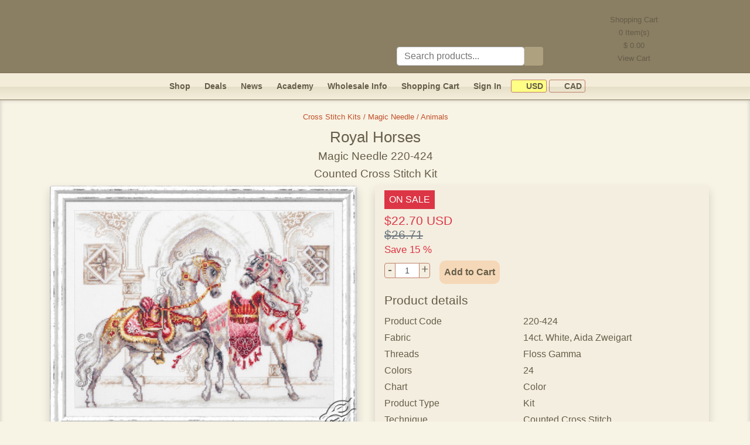

--- FILE ---
content_type: text/html; charset=UTF-8
request_url: https://www.gvellostitch.com/product/cross_stitch_kits/magic_needle/animals/royal_horses.html
body_size: 11992
content:
<!DOCTYPE html>
<html lang="en-us">
<head>
<link rel="preconnect" href="https://static.gvellostitch.com"/>
<link rel="preconnect" href="https://matomo.gvellostitch.com"/>

<meta http-equiv="Content-Type" content="text/html; charset=UTF-8"/>
<title>Royal Horses 220-424 by Magic Needle</title>
<meta name="viewport" content="width=device-width,initial-scale=1.0">
<meta http-equiv="Content-Language" content="en-us"/>
<meta name="description" content="The “Royal Horses” counted cross stitch kit from Magic Needle contains fabric Aida Zweigart 14 (White) floss gamma (24 colors), a needle, a chart, and an instruction. Frame is not included. Finished work size is 15.8&quot; x 12.2&quot; (40 cm x 31 cm)."/>
<meta name="keywords" content="counted,cross,stitch,kit,magic needle,aida zweigart,horses,animals,royal horses,220-424"/>
<meta name="google-site-verification" content="l-xVdNAPND5s87lKS7s_lVXsKSyLMGoEwrxWUDI25fI" />
<meta name="seobility" content="ad1a4777a76489d5d6a6e03078937085">
<link rel="image_src" href="https://static.gvellostitch.com/products/00124/12438_b.jpg">
<link rel="apple-touch-icon" sizes="180x180" href="/_assets/apple-touch-icon.png">
<link rel="icon" type="image/png" sizes="32x32" href="/_assets/favicon-32x32.png">
<link rel="icon" type="image/png" sizes="16x16" href="/_assets/favicon-16x16.png">
<link rel="manifest" href="/_assets/site.webmanifest">
<link rel="mask-icon" href="/_assets/safari-pinned-tab.svg" color="#5bbad5">
<meta name="msapplication-TileColor" content="#f39e11">
<meta name="theme-color" content="#ffffff">

<style> :root{--font-family-sans-serif: -apple-system, BlinkMacSystemFont, "Segoe UI", Roboto, "Helvetica Neue", Arial, "Noto Sans", sans-serif, "Apple Color Emoji", "Segoe UI Emoji", "Segoe UI Symbol", "Noto Color Emoji";--font-family-monospace: SFMono-Regular, Menlo, Monaco, Consolas, "Liberation Mono", "Courier New", monospace
}*,*::before,*::after{box-sizing:border-box}html{font-family:sans-serif;line-height:1.15;-webkit-text-size-adjust:100%;-webkit-tap-highlight-color:transparent}body{padding:0;margin:0;font-family:-apple-system,BlinkMacSystemFont,segoe ui,Roboto,helvetica neue,Arial,noto sans,sans-serif,apple color emoji,segoe ui emoji,segoe ui symbol,noto color emoji;font-size:1rem;font-weight:400;line-height:1.5;color:#655d49;text-align:left;background-color:#f7f3e5}hr{margin-top:1rem;margin-bottom:1rem;border:0;border-top:1px solid rgba(0,0,0,.1);box-sizing:content-box;height:0;overflow:visible}p,ol,ul,dl{margin-top:0;margin-bottom:1rem}img{vertical-align:middle;border-style:none}input,button{margin:0;font-family:inherit;font-size:inherit;line-height:inherit}.container,.container-fluid{max-width:1170px!important;width:100%;padding-right:15px;padding-left:15px;margin-right:auto;margin-left:auto}@media(min-width:576px){.container{max-width:540px}}@media(min-width:768px){.container{max-width:720px}}@media(min-width:992px){.container{max-width:960px}}.row{display:flex;flex-wrap:wrap;margin-right:-15px;margin-left:-15px}.col-lg-6,.col-md-8,.col-md-6,.col-sm-4,.col,.col-12,.col-7,.col-5,.col-4,.col-3{position:relative;width:100%;padding-right:15px;padding-left:15px}.col{flex-basis:0;flex-grow:1;max-width:100%}.col-3{flex:0 0 25%;max-width:25%}.col-4{flex:0 0 33.333%;max-width:33.333%}.col-5{flex:0 0 41.667%;max-width:41.667%}.col-7{flex:0 0 58.333%;max-width:58.333%}.col-12{flex:0 0 100%;max-width:100%}@media(min-width:576px){.col-sm-4{flex:0 0 33.333%;max-width:33.333%}.col-sm-5{flex:0 0 41.666%;max-width:41.666%}.col-sm-6{flex:0 0 50%;max-width:50%}.col-sm-7{flex:0 0 58.333%;max-width:58.333%}.col-sm-12{flex:0 0 100%;max-width:100%}}@media(min-width:768px){.col-md-6{flex:0 0 50%;max-width:50%}.col-md-8{flex:0 0 66.667%;max-width:66.667%}.offset-md-2{margin-left:16.667%}}@media(min-width:992px){.col-lg-6{flex:0 0 50%;max-width:50%}.offset-lg-3{margin-left:25%}}.collapse:not(.show){display:none}.nav{display:flex;flex-wrap:wrap;padding-left:0;margin-bottom:0;list-style:none}.navbar{position:relative;display:flex;flex-wrap:wrap;align-items:center;justify-content:space-between;padding:.5rem 1rem;background:#f3ecd9;border-bottom:1px solid #7f7358;background:linear-gradient(180deg,rgba(243,236,217,1) 50%,rgba(230,223,199,1) 52%,rgba(242,235,216,1) 89%);height:46px;font-weight:700;font-size:.9rem}.navbar a{color:#655d49}.navbar-collapse{flex-basis:100%;flex-grow:1;align-items:center}.navbar-toggler{padding:.25rem .75rem;line-height:1;background-color:transparent;border:1px solid transparent;border-radius:.25rem;font-size:1rem}.navbar-toggler:hover,.navbar-toggler:focus{text-decoration:none}.navbar-toggler-icon{display:inline-block;width:1.5em;height:1.5em;vertical-align:middle;content:"";background:no-repeat 50%;background-size:100% 100%;background-image:url([data-uri])}@media(min-width:768px){.navbar-expand-md{flex-flow:row nowrap;justify-content:flex-start}.navbar-expand-md .navbar-collapse{display:flex!important;flex-basis:auto}.navbar-expand-md .navbar-toggler{display:none}}.navbar-toggler{cursor:pointer;border-color:rgba(0,0,0,.1)}.border{border:1px solid #dee2e6!important}.rounded{border-radius:.25rem!important}.d-none{display:none!important}.d-inline-block{display:inline-block!important}.d-block{display:block!important}@media(min-width:768px){.d-md-none{display:none!important}.d-md-block{display:block!important}}.float-left{float:left!important}.float-right{float:right!important}.shadow{box-shadow:0 .5rem 1rem rgba(0,0,0,.15)!important}.w-100{width:100%!important}.w-auto{width:auto!important}.h-auto{height:auto!important}.m-0{margin:0!important}.mt-0,.my-0{margin-top:0!important}.mr-0,.mx-0{margin-right:0!important}.mb-0,.my-0{margin-bottom:0!important}.ml-0,.mx-0{margin-left:0!important}.m-1{margin:.25rem!important}.mt-1,.my-1{margin-top:.25rem!important}.mr-1,.mx-1{margin-right:.25rem!important}.mb-1,.my-1{margin-bottom:.25rem!important}.ml-1,.mx-1{margin-left:.25rem!important}.m-2{margin:.5rem!important}.mt-2,.my-2{margin-top:.5rem!important}.mr-2,.mx-2{margin-right:.5rem!important}.mb-2,.my-2{margin-bottom:.5rem!important}.ml-2,.mx-2{margin-left:.5rem!important}.m-3{margin:1rem!important}.mt-3,.my-3{margin-top:1rem!important}.mr-3,.mx-3{margin-right:1rem!important}.mb-3,.my-3{margin-bottom:1rem!important}.ml-3,.mx-3{margin-left:1rem!important}.m-4{margin:1.5rem!important}.mt-4,.my-4{margin-top:1.5rem!important}.mr-4,.mx-4{margin-right:1.5rem!important}.mb-4,.my-4{margin-bottom:1.5rem!important}.ml-4,.mx-4{margin-left:1.5rem!important}.m-5{margin:3rem!important}.mt-5,.my-5{margin-top:3rem!important}.mr-5,.mx-5{margin-right:3rem!important}.mb-5,.my-5{margin-bottom:3rem!important}.ml-5,.mx-5{margin-left:3rem!important}.p-0{padding:0!important}.pt-0,.py-0{padding-top:0!important}.pr-0,.px-0{padding-right:0!important}.pb-0,.py-0{padding-bottom:0!important}.pl-0,.px-0{padding-left:0!important}.p-1{padding:.25rem!important}.pt-1,.py-1{padding-top:.25rem!important}.pr-1,.px-1{padding-right:.25rem!important}.pb-1,.py-1{padding-bottom:.25rem!important}.pl-1,.px-1{padding-left:.25rem!important}.p-2{padding:.5rem!important}.pt-2,.py-2{padding-top:.5rem!important}.pr-2,.px-2{padding-right:.5rem!important}.pb-2,.py-2{padding-bottom:.5rem!important}.pl-2,.px-2{padding-left:.5rem!important}.p-3{padding:1rem!important}.pt-3,.py-3{padding-top:1rem!important}.pr-3,.px-3{padding-right:1rem!important}.pb-3,.py-3{padding-bottom:1rem!important}.pl-3,.px-3{padding-left:1rem!important}.p-4{padding:1.5rem!important}.pt-4,.py-4{padding-top:1.5rem!important}.pr-4,.px-4{padding-right:1.5rem!important}.pb-4,.py-4{padding-bottom:1.5rem!important}.pl-4,.px-4{padding-left:1.5rem!important}.p-5{padding:3rem!important}.pt-5,.py-5{padding-top:3rem!important}.pr-5,.px-5{padding-right:3rem!important}.pb-5,.py-5{padding-bottom:3rem!important}.pl-5,.px-5{padding-left:3rem!important}.m-auto{margin:auto!important}.mt-auto,.my-auto{margin-top:auto!important}.mr-auto,.mx-auto{margin-right:auto!important}.mb-auto,.my-auto{margin-bottom:auto!important}.ml-auto,.mx-auto{margin-left:auto!important}@media(min-width:768px){.ml-md-0,.mx-md-0{margin-left:0!important}.mr-md-2{margin-right:.5rem!important}.mr-md-3{margin-right:1rem!important}.mt-md-5{margin-top:3rem!important}.pl-md-0{padding-left:0!important}.pt-md-2{padding-top:.5rem!important}}.d-flex{display:flex!important}.btn{display:inline-block;font-weight:400;text-align:center;vertical-align:middle;user-select:none;background-color:transparent;border:1px solid transparent;padding:.375rem .75rem;font-size:1rem;line-height:1.5;border-radius:.25rem;transition:color .15s ease-in-out,background-color .15s ease-in-out,border-color .15s ease-in-out,box-shadow .15s ease-in-out}.btn:hover{color:#fff;text-decoration:none}.btn-dark{color:#fff;background-color:#343a40;border-color:#343a40}.btn-dark:hover{background-color:#23272b;border-color:#1d2124}.btn-warning{color:#212529;background-color:#ffc107;border-color:#ffc107}.btn-warning:hover{background-color:#e0a800;border-color:#d39e00}h1,.h1{font-size:1.6rem}h2,.h2{font-size:1.4rem}h5,.h5{font-size:1.3rem}h6{font-size:1rem}h1,h2,h3,h4,h5,h6,.h2,.h3,.h4,.h5,.h6{margin-top:0;margin-bottom:.5rem;font-weight:500;line-height:1.2}.text-danger{color:#dc3545!important}.text-muted{color:#6c757d!important}.text-center{text-align:center!important}.text-left{text-align:left!important}.text-right{text-align:right!important}.text_black{color:#1b1e21}.deal_header{background-color:#f8e5d5}.font-weight-bold{font-weight:700!important}@media(min-width:576px){.text-sm-right{text-align:right!important}.text-sm-left{text-align:left!important}}.card-footer{padding:.75rem 1.25rem;background-color:rgba(0,0,0,.03);border-top:1px solid rgba(0,0,0,.125)}a{text-decoration:none;color:#c14f27}a:hover{color:#c14f27;text-decoration:underline}h5 a,h5 a:hover{color:#c14f27}.active{color:#c14f27}header{border-bottom:1px solid #7f7358}@media only screen and (max-width:768px){.navbar{z-index:1041}.navbar-collapse{background:#efe7ce;border-color:#cbba95;border-radius:10px}header{height:85px;background:#8a7e63 url(/_assets/body_bg.png)}#top_bar{padding-left:0!important}.site_logo{height:84px}.logo_1{background:url(/_assets/logo1_small.png) no-repeat}.logo_2{background:url(/_assets/logo2_small.png) no-repeat}.logo_3{background:url(/_assets/logo3_small.png) no-repeat}.logo_4{background:url(/_assets/logo4_small.png) no-repeat}}@media only screen and (min-width:768px){header{height:125px;background:#8a7e63 url(/_assets/body_bg.png)}.site_logo{height:125px}.logo_1{background:url(/_assets/logo1.png) no-repeat}.logo_2{background:url(/_assets/logo2.png) no-repeat}.logo_3{background:url(/_assets/logo3.png) no-repeat}.logo_4{background:url(/_assets/logo4.png) no-repeat}.s_cart{cursor:pointer;width:221px;height:125px;background-position:100% -1px}.s_cart_e_1{background:url(/_assets/cart_empty1.png) no-repeat}.s_cart_e_2{background:url(/_assets/cart_empty2.png) no-repeat}.s_cart_e_3{background:url(/_assets/cart_empty3.png) no-repeat}.s_cart_e_4{background:url(/_assets/cart_empty4.png) no-repeat}.s_cart_f_1{background:url(/_assets/cart1.png) no-repeat}.s_cart_f_2{background:url(/_assets/cart2.png) no-repeat}.s_cart_f_3{background:url(/_assets/cart3.png) no-repeat}.s_cart_f_4{background:url(/_assets/cart4.png) no-repeat}}div.separator{margin:10px 0;height:1px;background:linear-gradient(90deg,#F7F3E5 0%,#c14f27 5%,#c14f27 50%,#F7F3E5 100%)}main{box-shadow:inset 0 0 6px 1px rgba(0,0,0,.15)}.currency_off{padding:.15rem .3rem;border-radius:3px;border:1px solid #bf7f68;color:#655d49;font-size:.9rem;cursor:pointer}.currency_on{background-color:#ffff86;padding:.15rem .3rem;border-radius:3px;border:1px solid #bf7f68;color:#655d49;font-size:.9rem;cursor:pointer}.site-footer{border-top:1px solid #655d49;line-height:1.8rem}.icon{background:url(/_assets/icons_all3.png) no-repeat}.icon_search{width:32px;height:32px;background:url(/_assets/icons_all3.png) no-repeat -217px 0}.heart_off{width:21px;height:20px;background:url(/_assets/icons_all3.png) no-repeat -288px -26px}.heart_on{width:21px;height:20px;background:url(/_assets/icons_all3.png) no-repeat -267px -26px}.icon_flag{display:inline-block;width:16px;height:11px}.cad{background-position:-249px -11px}.usd{background-position:-249px 0}.icon_pinterest{display:inline-block;width:64px;height:64px;background-position:-64px 0}.icon_facebook{display:inline-block;width:64px;height:64px;background-position:0 0}.icon_instagram {display: inline-block;width: 64px;height: 64px;background-position: left -128px top 0;}.icon_pin_it{display:inline-block;width:45px;height:26px;background-position:-265px 0}.icon_payments{display:inline-block;width:310px;height:48px;background-position:0 -65px}.cart_qty{display:inline-block;position:relative;top:-14px;padding:0 5px;border-radius:7px;background:#e57800;color:#fff;font-size:11px;line-height:14px}#cart_qty_small{left:-10px}#cart_qty_big{left:-5px}.product_card{width:290px;height:380px;box-shadow:0 5px 11px 0 rgba(0,0,0,.15);background-color:#ffffed}.product_card_small{width:200px;height:280px;box-shadow:0 5px 11px 0 rgba(0,0,0,.15);background-color:#ffffed}.card img{max-height:220px;max-width:270px}.card-title{margin-bottom:.1rem!important}.card-body{flex:1 1 auto;padding:.3rem!important}.wrapper{align-items:stretch;display:flex;overflow:hidden;width:100%;position:relative}@media(max-width:970px){.sidebar{margin-left:-270px}.sidebar.toggled{margin-left:0}}@media(min-width:970px){.sidebar{margin-left:0}.sidebar-toggle-hide,.sidebar-toggle-container{display:none}}.sidebar{min-width:260px;max-width:260px;transition:margin-left .3s ease-in-out,left .3s ease-in-out,margin-right .3s ease-in-out,right .3s ease-in-out;background:0 0;border-right:0;z-index:1}@media(max-width:970px){.main{overflow-y:hidden;width:100vw;min-width:100vw;padding-left:1rem!important;padding-right:1rem!important}}.main{width:100%;min-height:60vh;transition:margin-left .3s ease-in-out,left .3s ease-in-out,margin-right .3s ease-in-out,right .3s ease-in-out}@media(max-width:970px){.main{min-width:100vw}}#body_left{width:260px!important;padding-top:.5rem;border-right:1px solid #d4cb9d;border-top:1px solid #d4cb9d;border-bottom:1px solid #d4cb9d;border-radius:5px;background:#f7f3e5;background:linear-gradient(90deg,rgba(247,243,229,1) 2%,rgba(235,227,204,1) 6%,rgba(233,224,199,1) 9%,rgba(244,238,224,1) 18%)}.left_menu_item{border:1px solid #d4cb9d;border-radius:2px;margin-left:4px;margin-right:4px;background:linear-gradient(#F8DDC3,#FCF5E9);font-weight:700;height:22px;line-height:12px;margin-bottom:10px}.left_menu_item a::before{content:"";display:inline-block;width:22px;height:22px;background:url(/_assets/bfly.png) no-repeat;position:relative;left:-10px;top:0}.left_menu_item a{position:relative;top:-7px}#body_left a{color:#655d49}#body_left a.active{color:#c14f27}#body_left a.catalog {display:inline-block;margin-bottom: 0.15rem;}#body_left div.catalog {cursor:pointer;margin-bottom: 0.15rem;}.pagination-link{display:inline-block;margin:.2rem;font-size:1.1rem;width:1.6rem}.pagination-link.active{font-weight:700}.update_inputs{padding:.1rem .2rem;font-size:.9rem;height:1.5rem;border-color:#bf7f68}.number{height:1.6rem}.number div{margin:0;cursor:pointer;font-size:1.3rem;line-height:1.3rem;width:1.2rem;padding:0;border:1px solid #bf7f68;height:1.6rem;display:inline-block;vertical-align:middle;text-align:center}.minus{border-top-left-radius:4px;border-bottom-left-radius:4px}.plus{border-top-right-radius:4px;border-bottom-right-radius:4px}.number input{width:2.5rem;text-align:center;color:#495057;border-top:1px solid #bf7f68;border-bottom:1px solid #bf7f68;border-left:0;border-right:0;display:inline-block;vertical-align:middle;height:1.6rem}.search_group{height:32px}.search_group .icon{margin:0;display:inline-block;cursor:pointer;border-top-right-radius:4px;border-bottom-right-radius:4px;width:32px;height:32px;vertical-align:middle}.simple_field{padding:.375rem .75rem;font-size:1rem;font-weight:400;line-height:1.5;color:#495057;background-color:#fff;background-clip:padding-box;border:1px solid #ced4da;border-radius:.25rem;display:inline-block;width:75%;height:32px;margin:0;text-align:left;vertical-align:middle}#search_field:focus{color:#495057;background-color:#fff;border-color:#80bdff;outline:0;box-shadow:0 0 0 .2rem rgba(0,123,255,.25)}.add_to_cart_button{border-radius:10px;background-color:#f5d8b8;color:#655d49;font-weight:700;cursor:pointer}.add_to_cart_button:hover{color:#212529}#sorting_options{height:calc(1.5em + 0.5rem + 2px);padding:.375rem .75rem;font-size:1rem;font-weight:400;line-height:1.5;color:#495057;background-color:#fff;background-clip:padding-box;border:1px solid #ced4da;border-radius:.25rem}</style>
        <!-- Pinterest Tag -->
    <script>
        !function(e){if(!window.pintrk){window.pintrk = function () {
            window.pintrk.queue.push(Array.prototype.slice.call(arguments))};var
            n=window.pintrk;n.queue=[],n.version="3.0";var
            t=document.createElement("script");t.async=!0,t.src=e;var
            r=document.getElementsByTagName("script")[0];
            r.parentNode.insertBefore(t,r)}}("https://s.pinimg.com/ct/core.js");
        pintrk('load', '2612567488525');
        pintrk('page');
    </script>
    <!-- end Pinterest Tag -->
        </head>
<body>
<header>
<div id="top_bar" class="container-fluid text-left">
<a id="top"></a>
<div class="site_logo logo_4" style="display: flex;flex-direction: row;justify-content:space-around">
<div onclick="location.href='/'" style="height: 100%;flex-grow: 100; cursor: pointer; margin-right: 5rem;"></div>
<div class="mt-3 mt-md-5 mr-md-3 pt-md-2" style="min-width: 200px;width: 25% !important;flex-grow: 1;">
<div class="search_group mt-4">
<input type="text" id="search_field" class="simple_field" placeholder="Search products..."/><div class="icon icon_search" style="background-color: #ada180" id="search_button" onclick="runSearch();"></div>
</div>
</div>
<div id="site_header_right" style="flex-grow: 1;" class="d-none d-md-block s_cart s_cart_e_4" onclick="location.href='/cart.html'">
<div style="text-align: center; line-height: 22px; margin: 23px 30px 0 0; font-size: 0.8rem;">
Shopping Cart<br/>
<span id="cart_qty_top">0</span> Item(s)<br/>
$ <span id="cart_sum_top">0.00</span><br/>
View Cart<br/>
</div>
</div>
</div>
</div>
</header>

<nav class="navbar navbar-expand-md px-1" id="main_menu" style="position: sticky;top: 0; z-index: 1071;">
<button class="navbar-toggler" id="navbar-toggler" type="button" data-menu="0" onclick="toggleMenu(this);">
<span class="navbar-toggler-icon" id="navbar-toggler-icon"></span>
</button>
<div class="d-md-none">
<div class="py-2 px-2 mr-md-2 float-right"><a class="signin_menu_link" href="/signin.html"><span class="signin_menu_text">Sign In</span></a></div>
<div class="py-2 px-2 mr-md-2 float-right"><a href="/cart.html">Shopping Cart<span class="cart_qty d-none"
id="cart_qty_small">0</span></a></div>
</div>
<div class="collapse navbar-collapse" id="navbar" style="justify-content: center;">
<div class="nav-item py-2 px-2 mr-md-2 mx-lg-3"><a href="/catalog.html">Shop</a></div>
<div class="nav-item py-2 px-2 mr-md-2 mx-lg-3"><a href="/deals.html">Deals</a></div>
<div class="nav-item py-2 px-2 mr-md-2 mx-lg-3"><a href="/news.html">News</a></div>
<div class="nav-item py-2 px-2 mr-md-2 mx-lg-3"><a href="/academy.html">Academy</a></div>
<div class="nav-item py-2 px-2 mr-md-2 mx-lg-3"><a href="/info/wholesale.html">Wholesale Info</a></div>
<div class="nav-item py-2 px-2 mr-md-2"><a href="/cart.html">Shopping Cart<span class="cart_qty d-none"
id="cart_qty_big">0</span></a></div>
<div class="nav-item py-2 px-2 mr-md-2"><a class="signin_menu_link" href="/signin.html"><span class="signin_menu_text">Sign In</span></a></div>
<div class="nav-item py-2 px-0 ml-md-0 mx-lg-2">
<span class="currency_on" onclick="switchCurrency('u');"><span class="icon icon_flag usd"></span>&nbsp;USD</span>
<span class="currency_off" onclick="switchCurrency('c');"><span class="icon icon_flag cad"></span>&nbsp;CAD</span>
</div>
</div>
</nav>

<main id="main" class="w-100 pb-5 pt-3">
    <script type="application/ld+json">
        {
            "@context": "http://schema.org/",
            "@type": "Product",
            "name": "Royal Horses",
    "url": "https://www.gvellostitch.com/product/cross-stitch-kits/magic-needle/animals/royal-horses.html",
    "image": [
        "https://static.gvellostitch.com/products/00124/12438_b.jpg"
    ],
    "sku": "220-424",
    "description": "<p>The ”Royal Horses” counted cross stitch kit from Magic Needle contains Aida fabric&nbsp;(Zweigart)&nbsp;for the work, Gamma floss thread&nbsp;(100% cotton),&nbsp;thread sorter, a needle for embroidery, an instruction and a chart. Frame is not included.</p>",
    "mpn": "220-424",
    "brand": {
        "@type": "Brand",
        "name": "Magic Needle"
    },
    "manufacturer" : "Magic Needle",
    "offers": {
        "@type": "Offer",
        "url": "https://www.gvellostitch.com/product/cross-stitch-kits/magic-needle/animals/royal-horses.html",
        "priceCurrency": "USD",
        "price": "22.70",
        "priceValidUntil": "2026-01-23",
        "itemCondition": "http://schema.org/NewCondition",
        "availability": "http://schema.org/InStock",
        "seller": {
            "@type": "Organization",
            "name": "Gvello Stitch"
        }
    }
}

    </script>
<div id="photoPopup"
     onclick="this.style.display='none';"
     style="display: none; position: fixed; z-index: 2000; left: 0; top: 0; width: 100%; height: 100%; overflow: auto; background-color: rgba(0, 0, 0, 0.5);">
    <div style="display:table; left:0;top:0; width:100%;height:100%;">
        <div style="display:table-cell; vertical-align:middle;text-align: center;">
            <div id="photoPopupImg" style="display:inline-block; background-color:#F7F3E5; padding:10px; border:1px solid #888;"></div>
        </div>
    </div>
</div>
<div class="container-fluid">
    <div class="row">
        <div class="col pl-3 text-center">
            <small class="mb-1"><a href="/catalog/cross-stitch-kits/magic-needle/animals.html">Cross Stitch Kits / Magic Needle / Animals</a></small>
                            <h1 class="mt-2">Royal Horses <span style="font-size: 1.2rem;"><br/>Magic Needle 220-424<br/>Counted Cross Stitch Kit</span>
                </h1>
                    </div>
    </div>
    <div class="row">
        <div class="col-12 col-md-6">
            <div class="col text-center">
                <img class="w-100 h-auto rounded shadow"
                     style="cursor:pointer; max-width: 600px;"
                     src="https://static.gvellostitch.com/products/00124/12438_n.jpg"
                     alt="Royal Horses by Magic Needle - 220-424"
                     width="600" height="481"
                     onclick="openPhotoPopup('00124','12438', 873, 700);"
                />
                <div class="text-center mt-1 mx-3 rounded" style="background-color: #F4EEE0; border-color: #D4CB9D;">
                                            <img class="m-2 border-dark border" style="cursor:pointer;"
                             src="https://static.gvellostitch.com/products/00124/12439_m.jpg" width="60"
                             height="60"
                             alt=""
                             onclick="openPhotoPopup('00124','12439', 700, 700);"
                        />
                                            <img class="m-2 border-dark border" style="cursor:pointer;"
                             src="https://static.gvellostitch.com/products/00124/12440_m.jpg" width="60"
                             height="60"
                             alt=""
                             onclick="openPhotoPopup('00124','12440', 700, 700);"
                        />
                                            <img class="m-2 border-dark border" style="cursor:pointer;"
                             src="https://static.gvellostitch.com/products/00124/12441_m.jpg" width="60"
                             height="60"
                             alt=""
                             onclick="openPhotoPopup('00124','12441', 700, 700);"
                        />
                                            <img class="m-2 border-dark border" style="cursor:pointer;"
                             src="https://static.gvellostitch.com/products/00124/12442_m.jpg" width="60"
                             height="60"
                             alt=""
                             onclick="openPhotoPopup('00124','12442', 700, 700);"
                        />
                                            <img class="m-2 border-dark border" style="cursor:pointer;"
                             src="https://static.gvellostitch.com/products/00124/12443_m.jpg" width="60"
                             height="60"
                             alt=""
                             onclick="openPhotoPopup('00124','12443', 700, 700);"
                        />
                                    </div>
                <a target="_blank" data-pin-do="buttonPin" data-pin-count="beside" data-pin-tall="true"
                   href="https://www.pinterest.com/pin/create/button/?url=https%3A%2F%2Fwww.gvellostitch.com%2Fproduct%2Fcross-stitch-kits%2Fmagic-needle%2Fanimals%2Froyal-horses.html&media=https%3A%2F%2Fstatic.gvellostitch.com%2Fproducts%2F00124%2F12438_b.jpg&description=Royal+Horses+220-424+by+Magic+Needle">
                    <div class="icon icon_pin_it"></div>
                </a>
            </div>
        </div>
        <div class="col-12 col-md-6 pl-md-0">
            <div class="container py-2 px-3 rounded shadow" style="background-color: #F4EEE0; border-color: #D4CB9D;">

                <div class="row">
                    <div class="col">
                        <div class="" style="background-color: #F4EEE0; border-color: #D4CB9D;">
                            
                                                            <span class="py-1 px-2 mb-2 d-inline-block" style="color:#fff;background-color:#dc3545;">ON SALE</span>
                                                                                                                            <div class="h5 text-danger">
                                        $22.70 USD<br/>
                                        <del class="text-muted">$26.71</del>
                                        <br/>
                                        <small>Save 15 %</small>
                                    </div>
                                                                                                    <div class="number mr-3 mt-1 float-left">
                                        <div class="minus" onclick="numberMinus(this);">-</div><input type="text"
                                               class="update_inputs"
                                               id="product_count_18793"
                                               name="products_count[18793]"
                                               size="2"
                                               value="1"/><div class="plus" onclick="numberPlus(this);">+</div>
                                    </div>
                                    <div class="d-inline-block py-2 px-2 add_to_cart_button" onclick="addToCart(18793);return false;">Add to Cart
                                    </div>
                                                                                    </div>
                    </div>
                </div>

                <div class="row mt-3 mb-1">
                    <div class="col h5">
                        Product details
                    </div>
                </div>
                <div class="row mb-1">
                    <div class="col-5">Product Code</div>
                    <div class="col-7">220-424</div>
                </div>
                                                                    <div class="row mb-1">
                        <div class="col-5">Fabric</div>
                        <div class="col-7">14ct.  White, Aida Zweigart</div>
                    </div>
                                                    <div class="row mb-1">
                        <div class="col-5">Threads</div>
                        <div class="col-7">Floss Gamma</div>
                    </div>
                                                    <div class="row mb-1">
                        <div class="col-5">Colors</div>
                        <div class="col-7">24</div>
                    </div>
                                                    <div class="row mb-1">
                        <div class="col-5">Chart</div>
                        <div class="col-7">Color</div>
                    </div>
                                                    <div class="row mb-1">
                        <div class="col-5">Product Type</div>
                        <div class="col-7">Kit</div>
                    </div>
                                                    <div class="row mb-1">
                        <div class="col-5">Technique</div>
                        <div class="col-7">Counted Cross Stitch</div>
                    </div>
                                                    <div class="row mb-1">
                        <div class="col-5">Size</div>
                        <div class="col-7">15.8" x 12.2"<br/> (40 cm x 31 cm)</div>
                    </div>
                                                    <div class="row mb-1">
                        <div class="col-5">Instructions</div>
                        <div class="col-7">en; fr; ru;</div>
                    </div>
                                                    <div class="row mb-1">
                        <div class="col-5">UPC/EAN</div>
                        <div class="col-7">4751042061127</div>
                    </div>
                                                    <div class="row mb-1">
                        <div class="col-5">Reference #</div>
                        <div class="col-7">GSM220-424</div>
                    </div>
                                <div class="row mb-1">
                    <div class="col">
                        <hr>
                        <div class="h5">Product description</div>
                        <p><p>The ”Royal Horses” counted cross stitch kit from Magic Needle contains Aida fabric&nbsp;(Zweigart)&nbsp;for the work, Gamma floss thread&nbsp;(100% cotton),&nbsp;thread sorter, a needle for embroidery, an instruction and a chart. Frame is not included.</p></p>
                                                    <hr>
                            <small>Related cross stitch patterns:<br/> <a class="active" href="/search/?sim=Horses"> Horses </a> - <a class="active" href="/search/?sim=Animals"> Animals </a></small>
                                            </div>
                </div>
            </div>
        </div>
    </div>
</div>
<div class="container">
        <div class="row mt-3">
        <div class="col text-center">
            <div class="separator"></div>
            <small class="mb-1"><a href="/catalog/cross-stitch-kits/magic-needle/animals.html">Cross Stitch Kits / Magic Needle / Animals</a></small>
        </div>
    </div>
</div>
    <!-- Pinterest Tag -->
    <script>
        pintrk('track', 'pagevisit', {product_id: 'GSM220-424'});
    </script>
    <img height="1" width="1" style="display:none;" alt="" src="https://ct.pinterest.com/v3/?tid=2612567488525&event=pagevisit&noscript=1"/>
    <!-- end Pinterest Tag -->

</main>

<footer class="site-footer" role="contentinfo">
<div class="container-fluid pt-4 text-center">
<div class="row pb-3">
<div class="col text-center" id="subscription_form">
Enter your email address to receive Gvello Stitch email marketing messages, including newsletters, amazing deals and more.<br/>
<input type="text" id="subscribe" placeholder="E-mail address" class="simple_field" style="max-width: 250px;"/>
<button class="btn py-0 mb-0 add_to_cart_button" onclick="subscribeCustomer();return false;">Subscribe and get 10% off</button><br/>
You can unsubscribe by clicking the unsubscribe link in any email.
<hr/>
</div>
</div>


<div class="row">
<div class="col-sm-4">
<div class="font-weight-bold">Customer Service</div>
<div><a class="active" href="/contact-us.html">Contact Us</a></div>
<div><a class="active" href="/info/privacy.html">Privacy Policy</a></div>
<div><a class="active" href="/info/shipping.html">Shipping Policy</a></div>
<div><a class="active" href="/info/returns.html">Refunds & Returns</a></div>
</div>
<div class="col-sm-4">
<div class="font-weight-bold">Information</div>
<div><a class="active" href="/info/about-us.html">About Us</a></div>
<div><a class="active" href="/testimonials.html">Testimonials</a></div>
<div><a class="active" href="/info/our-partners.html">Our Partners</a></div>
</div>
<div class="col-sm-4">
<div class="font-weight-bold">Social Media</div>
<a href="https://www.facebook.com/Gvellostitch.cross.stitch.kits" target="_blank"
title="Gvellostitch on Facebook"><span class="icon icon_facebook"></span></a>
<a href="https://www.pinterest.com/gvellostitch/" target="_blank"
title="Gvellostitch on Pinterest"><span class="icon icon_pinterest"></span></a>
<a href="https://www.instagram.com/gvellostitch/" target="_blank"
title="Gvellostitch on Instagram"><span class="icon icon_instagram"></span></a>	
</div>
</div>
<div class="row">
<div class="col text-center">
<hr>
We accept<br>
<span class="icon icon_payments"></span>
</div>
</div>
<div class="row pt-5">
<div class="col">
© 2010 - 2026 GvelloStitch. All Rights Reserved.
</div>
</div>
</div>
</footer>

<div
id="addToCartPopup"
onclick="hideAddToCartConfirmation();"
style="display: none; position: fixed; z-index: 2000; left: 0; top: 0; width: 100%; height: 100%; overflow: auto; background-color: rgba(0, 0, 0, 0.5);">
<div style="display:table; left:0;top:0; width:100%;height:100%;">
<div style="display:table-cell; vertical-align:middle;text-align: center;">
<div class="container">
<div class="row">
<div class="col col-md-8 offset-md-2 col-lg-6 offset-lg-3">
<div class="container p-3 rounded" style="background-color: #F4EEE0; border-color: #D4CB9D;">
<div class="row">
<div class="col-5">
<img id="added_product_img" alt="Product added to cart" src=""/>
</div>
<div class="col-7">
Successfully added to cart
<hr/>
<div id="added_product_name" class="font-weight-bold text-lg pb-3 active"></div>
</div>
</div>
<div class="row">
<div class="col text-right">
<a class="btn btn-dark" href="/cart.html">Go to Cart</a>
<button class="btn btn-warning" onclick="hideAddToCartConfirmation();">Continue Shopping</button>
</div>
</div>
</div>
</div>
</div>
</div>
</div>
</div>
</div>

<script>
const toggler = document.getElementById('navbar-toggler');
const navbar = document.getElementById('navbar');

function toggleMenu(el) {
const navbar = document.getElementById('navbar');
if (el.getAttribute('data-menu') === '0') {
el.setAttribute('data-menu', '1')
navbar.classList.add('show');
navbar.classList.add('d-block');
} else {
el.setAttribute('data-menu', '0')
navbar.classList.remove('show');
navbar.classList.remove('d-block');
}
}

document.addEventListener("click", function (event) {
if (event.target.id !== 'navbar-toggler-icon' && toggler.getAttribute('data-menu') === '1' && navbar.classList.contains('d-block')) {
toggler.setAttribute('data-menu', '0')
navbar.classList.remove('show');
navbar.classList.remove('d-block');
}
});

const search_field = document.getElementById('search_field');
search_field.addEventListener("keyup", checkSearch);

function runSearch() {
const search = document.getElementById('search_field');
window.location.replace(location.protocol + '//' + location.host + '/search.html?s=' + encodeURI(search.value));
}

function checkSearch(event) {
const keycode = (event.keyCode ? event.keyCode : event.which);
if (keycode === 13) {
runSearch();
}
}

function subscribeCustomer() {

let data = new FormData();
let email = document.getElementById('subscribe');
let form = document.getElementById('subscription_form');
data.append('email', email.value);

let request = new XMLHttpRequest();
request.open('POST', '/subscribe//_rajax', true);

request.onload = function () {
if (this.status >= 200 && this.status < 400) {
// Success!
let response = JSON.parse(this.response);
if (response.success === 1) {
form.innerHTML = 'Thank You! We promise not to bug you too often.<br/>Here\'s 10% off your first order.<br/>Simply enter the coupon code <b>' + response.code + '</b> on the shopping cart page.<hr/>';
} else if (response.present === 1) {
form.innerHTML = '<b>You are subscribed already.</b><hr/>';
} else {
alert("error 1");
}

} else {
alert("error 2");
}
};

request.onerror = function () {
alert("error 3");
};

request.send(data);
}


function openPhotoPopup(storage, id, w, h) {
const image_popup = document.getElementById('photoPopup');
const image = document.getElementById('photoPopupImg');
image.innerHTML = '<img src="https://static.gvellostitch.com/products/' + storage + '/' + id + '_b.jpg" alt=" by  - " width="' + w + '" height="' + h + '">';
image_popup.style.display = '';
}

function numberMinus(el) {
const input = el.offsetParent.querySelector('input');
let count = parseInt(input.value) - 1;
count = count < 1 ? 1 : count;
input.value = count.toString();
let event = new Event('change');
input.dispatchEvent(event);
return false;
}

function numberPlus(el) {
const input = el.offsetParent.querySelector('input');
let count = parseInt(input.value);
count++;
input.value = count.toString();
let event = new Event('change');
input.dispatchEvent(event);
return false;
}

function switchCurrency(c) {
let params = '';
if(location.search === ''){
params = "?set_curr=" + c;
} else {
params = location.search + "&set_curr=" + c;
}
window.location.replace(location.protocol + '//' + location.host + location.pathname + params);
}

function hideAddToCartConfirmation() {
const popup = document.getElementById('addToCartPopup');
popup.style.display = 'none';
}

function showAddToCartConfirmation(storage, id, name) {
const image = document.getElementById('added_product_img');
const product_name = document.getElementById('added_product_name');
const popup = document.getElementById('addToCartPopup');

image.src = 'https://static.gvellostitch.com/products/' + storage + '/' + id + '_t.jpg'

product_name.innerHTML = name;
window.setTimeout(hideAddToCartConfirmation, 5000);
popup.style.display = '';
}

function addToCart(product_id) {
let count;
const input = document.getElementById('product_count_' + product_id);
if (input === undefined || input == null) {
count = 1;
} else {
count = parseInt(input.value);
if (isNaN(count) || count < 0 || count > 100) {
count = 1;
}
}

let data = new FormData();
let name = 'products[' + product_id + ']';
data.append(name, count.toString());

let request = new XMLHttpRequest();
request.open('POST', '/cart/add_product/_eadd_product', true);

request.onload = function () {
if (this.status >= 200 && this.status < 400) {
// Success!
let response = JSON.parse(this.response);
if (response.success === 1) {

const cart_qty_big = document.getElementById('cart_qty_big');
const cart_qty_small = document.getElementById('cart_qty_small');
const cart_qty_top = document.getElementById('cart_qty_top');
const cart_sum_top = document.getElementById('cart_sum_top');

cart_qty_big.innerHTML = response.counter;
cart_qty_small.innerHTML = response.counter;
cart_qty_top.innerHTML = response.counter;
cart_sum_top.innerHTML = response.sum;
cart_qty_big.classList.remove('d-none');
cart_qty_small.classList.remove('d-none');

showAddToCartConfirmation(response.storage, response.photo_id, response.name);
pintrk('track', 'addtocart', {
value: response.price,
product_id: response.code_in,
order_quantity: 1,
currency: response.currency
});
} else {
alert("error");
}

} else {
alert("error");
}
};

request.onerror = function () {
alert("error");
};

request.send(data);
}

function addToWishlist(product_id) {
let request = new XMLHttpRequest();
request.open('GET', "/wishlist/add/" + product_id + "/_rajax", true);

request.onload = function () {
if (this.status >= 200 && this.status < 400) {
// Success!
let response = JSON.parse(this.response);
if (response.success === 1) {
const heart = document.getElementById('wp' + product_id);
heart.classList.remove('heart_off');
heart.classList.add('heart_on');
heart.setAttribute("onClick", "removeFromWishlist(" + product_id + ")");
} else {
alert("error");
}
} else {
alert("error");
}
};

request.onerror = function () {
alert("error");
};

request.send();
}

function removeFromWishlist(product_id) {
let request = new XMLHttpRequest();
request.open('GET', "/wishlist/remove/" + product_id + "/_rajax", true);

request.onload = function () {
if (this.status >= 200 && this.status < 400) {
// Success!
let response = JSON.parse(this.response);
if (response.success === 1) {
const heart = document.getElementById('wp' + product_id);
heart.classList.remove('heart_on');
heart.classList.add('heart_off');
heart.setAttribute("onClick", "addToWishlist(" + product_id + ")");
} else {
alert("error");
}
} else {
alert("error");
}
};

request.onerror = function () {
alert("error");
};

request.send();
}
</script>


<script type="text/javascript">
let _paq = window._paq = window._paq || [];
/* tracker methods like "setCustomDimension" should be called before "trackPageView" */
_paq.push(['trackPageView']);
_paq.push(['enableLinkTracking']);
(function () {
let u = "https://matomo.gvellostitch.com/";
_paq.push(['setTrackerUrl', u + 'matomo.php']);
_paq.push(['setSiteId', '1']);
let d = document, g = d.createElement('script'), s = d.getElementsByTagName('script')[0];
g.type = 'text/javascript';
g.async = true;
g.src = u + 'matomo.js';
s.parentNode.insertBefore(g, s);
})();
</script>
<!-- End Matomo Code -->
<!-- Start Pinterest Code -->
<noscript>
<img height="1" width="1" style="display:none;" alt="" src="https://ct.pinterest.com/v3/?event=init&tid=2612567488525&noscript=1" />
</noscript>
<!-- End Pinterest Code -->

</body>
</html>
